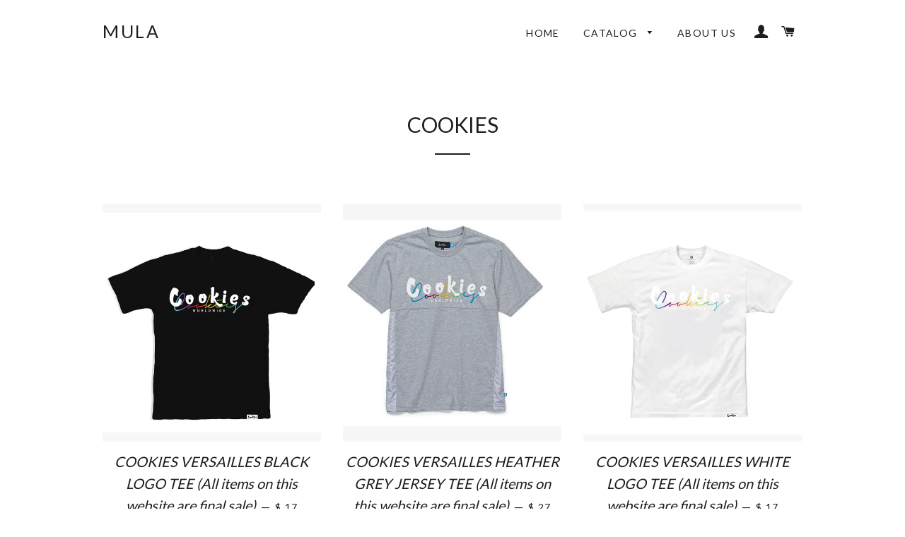

--- FILE ---
content_type: text/html; charset=utf-8
request_url: https://shopmulanyc.com/collections/cookies?page=3
body_size: 15108
content:
<!doctype html>
<!--[if lt IE 7]><html class="no-js lt-ie9 lt-ie8 lt-ie7" lang="en"> <![endif]-->
<!--[if IE 7]><html class="no-js lt-ie9 lt-ie8" lang="en"> <![endif]-->
<!--[if IE 8]><html class="no-js lt-ie9" lang="en"> <![endif]-->
<!--[if IE 9 ]><html class="ie9 no-js"> <![endif]-->
<!--[if (gt IE 9)|!(IE)]><!--> <html class="no-js"> <!--<![endif]-->
<head>

  <!-- Basic page needs ================================================== -->
  <meta charset="utf-8">
  <meta http-equiv="X-UA-Compatible" content="IE=edge,chrome=1">

  

  <!-- Title and description ================================================== -->
  <title>
  COOKIES &ndash; Page 3 &ndash; MULA
  </title>

  

  <!-- Helpers ================================================== -->
  <!-- /snippets/social-meta-tags.liquid -->


  <meta property="og:type" content="website">
  <meta property="og:title" content="COOKIES">
  <meta property="og:url" content="https://shopmulanyc.com/collections/cookies?page=3">
  
  

<meta property="og:site_name" content="MULA">



  <meta name="twitter:card" content="summary">




  <link rel="canonical" href="https://shopmulanyc.com/collections/cookies?page=3">
  <meta name="viewport" content="width=device-width,initial-scale=1">
  <meta name="theme-color" content="#1c1d1d">

  <!-- CSS ================================================== -->
  <link href="//shopmulanyc.com/cdn/shop/t/2/assets/timber.scss.css?v=115355167735846979461674755356" rel="stylesheet" type="text/css" media="all" />
  <link href="//shopmulanyc.com/cdn/shop/t/2/assets/theme.scss.css?v=24087884709780668851674755356" rel="stylesheet" type="text/css" media="all" />
  
  
  
  <link href="//fonts.googleapis.com/css?family=Lato:400" rel="stylesheet" type="text/css" media="all" />


  


  



  <!-- Header hook for plugins ================================================== -->
  <script>window.performance && window.performance.mark && window.performance.mark('shopify.content_for_header.start');</script><meta id="shopify-digital-wallet" name="shopify-digital-wallet" content="/10037698/digital_wallets/dialog">
<meta name="shopify-checkout-api-token" content="ae8d536ed03ea59390cadec417d43a52">
<meta id="in-context-paypal-metadata" data-shop-id="10037698" data-venmo-supported="false" data-environment="production" data-locale="en_US" data-paypal-v4="true" data-currency="USD">
<link rel="alternate" type="application/atom+xml" title="Feed" href="/collections/cookies.atom" />
<link rel="prev" href="/collections/cookies?page=2">
<link rel="next" href="/collections/cookies?page=4">
<link rel="alternate" type="application/json+oembed" href="https://shopmulanyc.com/collections/cookies.oembed?page=3">
<script async="async" src="/checkouts/internal/preloads.js?locale=en-US"></script>
<link rel="preconnect" href="https://shop.app" crossorigin="anonymous">
<script async="async" src="https://shop.app/checkouts/internal/preloads.js?locale=en-US&shop_id=10037698" crossorigin="anonymous"></script>
<script id="apple-pay-shop-capabilities" type="application/json">{"shopId":10037698,"countryCode":"US","currencyCode":"USD","merchantCapabilities":["supports3DS"],"merchantId":"gid:\/\/shopify\/Shop\/10037698","merchantName":"MULA","requiredBillingContactFields":["postalAddress","email","phone"],"requiredShippingContactFields":["postalAddress","email","phone"],"shippingType":"shipping","supportedNetworks":["visa","masterCard","amex","discover","elo","jcb"],"total":{"type":"pending","label":"MULA","amount":"1.00"},"shopifyPaymentsEnabled":true,"supportsSubscriptions":true}</script>
<script id="shopify-features" type="application/json">{"accessToken":"ae8d536ed03ea59390cadec417d43a52","betas":["rich-media-storefront-analytics"],"domain":"shopmulanyc.com","predictiveSearch":true,"shopId":10037698,"locale":"en"}</script>
<script>var Shopify = Shopify || {};
Shopify.shop = "mula795.myshopify.com";
Shopify.locale = "en";
Shopify.currency = {"active":"USD","rate":"1.0"};
Shopify.country = "US";
Shopify.theme = {"name":"Brooklyn","id":66285059,"schema_name":null,"schema_version":null,"theme_store_id":730,"role":"main"};
Shopify.theme.handle = "null";
Shopify.theme.style = {"id":null,"handle":null};
Shopify.cdnHost = "shopmulanyc.com/cdn";
Shopify.routes = Shopify.routes || {};
Shopify.routes.root = "/";</script>
<script type="module">!function(o){(o.Shopify=o.Shopify||{}).modules=!0}(window);</script>
<script>!function(o){function n(){var o=[];function n(){o.push(Array.prototype.slice.apply(arguments))}return n.q=o,n}var t=o.Shopify=o.Shopify||{};t.loadFeatures=n(),t.autoloadFeatures=n()}(window);</script>
<script>
  window.ShopifyPay = window.ShopifyPay || {};
  window.ShopifyPay.apiHost = "shop.app\/pay";
  window.ShopifyPay.redirectState = null;
</script>
<script id="shop-js-analytics" type="application/json">{"pageType":"collection"}</script>
<script defer="defer" async type="module" src="//shopmulanyc.com/cdn/shopifycloud/shop-js/modules/v2/client.init-shop-cart-sync_BT-GjEfc.en.esm.js"></script>
<script defer="defer" async type="module" src="//shopmulanyc.com/cdn/shopifycloud/shop-js/modules/v2/chunk.common_D58fp_Oc.esm.js"></script>
<script defer="defer" async type="module" src="//shopmulanyc.com/cdn/shopifycloud/shop-js/modules/v2/chunk.modal_xMitdFEc.esm.js"></script>
<script type="module">
  await import("//shopmulanyc.com/cdn/shopifycloud/shop-js/modules/v2/client.init-shop-cart-sync_BT-GjEfc.en.esm.js");
await import("//shopmulanyc.com/cdn/shopifycloud/shop-js/modules/v2/chunk.common_D58fp_Oc.esm.js");
await import("//shopmulanyc.com/cdn/shopifycloud/shop-js/modules/v2/chunk.modal_xMitdFEc.esm.js");

  window.Shopify.SignInWithShop?.initShopCartSync?.({"fedCMEnabled":true,"windoidEnabled":true});

</script>
<script>
  window.Shopify = window.Shopify || {};
  if (!window.Shopify.featureAssets) window.Shopify.featureAssets = {};
  window.Shopify.featureAssets['shop-js'] = {"shop-cart-sync":["modules/v2/client.shop-cart-sync_DZOKe7Ll.en.esm.js","modules/v2/chunk.common_D58fp_Oc.esm.js","modules/v2/chunk.modal_xMitdFEc.esm.js"],"init-fed-cm":["modules/v2/client.init-fed-cm_B6oLuCjv.en.esm.js","modules/v2/chunk.common_D58fp_Oc.esm.js","modules/v2/chunk.modal_xMitdFEc.esm.js"],"shop-cash-offers":["modules/v2/client.shop-cash-offers_D2sdYoxE.en.esm.js","modules/v2/chunk.common_D58fp_Oc.esm.js","modules/v2/chunk.modal_xMitdFEc.esm.js"],"shop-login-button":["modules/v2/client.shop-login-button_QeVjl5Y3.en.esm.js","modules/v2/chunk.common_D58fp_Oc.esm.js","modules/v2/chunk.modal_xMitdFEc.esm.js"],"pay-button":["modules/v2/client.pay-button_DXTOsIq6.en.esm.js","modules/v2/chunk.common_D58fp_Oc.esm.js","modules/v2/chunk.modal_xMitdFEc.esm.js"],"shop-button":["modules/v2/client.shop-button_DQZHx9pm.en.esm.js","modules/v2/chunk.common_D58fp_Oc.esm.js","modules/v2/chunk.modal_xMitdFEc.esm.js"],"avatar":["modules/v2/client.avatar_BTnouDA3.en.esm.js"],"init-windoid":["modules/v2/client.init-windoid_CR1B-cfM.en.esm.js","modules/v2/chunk.common_D58fp_Oc.esm.js","modules/v2/chunk.modal_xMitdFEc.esm.js"],"init-shop-for-new-customer-accounts":["modules/v2/client.init-shop-for-new-customer-accounts_C_vY_xzh.en.esm.js","modules/v2/client.shop-login-button_QeVjl5Y3.en.esm.js","modules/v2/chunk.common_D58fp_Oc.esm.js","modules/v2/chunk.modal_xMitdFEc.esm.js"],"init-shop-email-lookup-coordinator":["modules/v2/client.init-shop-email-lookup-coordinator_BI7n9ZSv.en.esm.js","modules/v2/chunk.common_D58fp_Oc.esm.js","modules/v2/chunk.modal_xMitdFEc.esm.js"],"init-shop-cart-sync":["modules/v2/client.init-shop-cart-sync_BT-GjEfc.en.esm.js","modules/v2/chunk.common_D58fp_Oc.esm.js","modules/v2/chunk.modal_xMitdFEc.esm.js"],"shop-toast-manager":["modules/v2/client.shop-toast-manager_DiYdP3xc.en.esm.js","modules/v2/chunk.common_D58fp_Oc.esm.js","modules/v2/chunk.modal_xMitdFEc.esm.js"],"init-customer-accounts":["modules/v2/client.init-customer-accounts_D9ZNqS-Q.en.esm.js","modules/v2/client.shop-login-button_QeVjl5Y3.en.esm.js","modules/v2/chunk.common_D58fp_Oc.esm.js","modules/v2/chunk.modal_xMitdFEc.esm.js"],"init-customer-accounts-sign-up":["modules/v2/client.init-customer-accounts-sign-up_iGw4briv.en.esm.js","modules/v2/client.shop-login-button_QeVjl5Y3.en.esm.js","modules/v2/chunk.common_D58fp_Oc.esm.js","modules/v2/chunk.modal_xMitdFEc.esm.js"],"shop-follow-button":["modules/v2/client.shop-follow-button_CqMgW2wH.en.esm.js","modules/v2/chunk.common_D58fp_Oc.esm.js","modules/v2/chunk.modal_xMitdFEc.esm.js"],"checkout-modal":["modules/v2/client.checkout-modal_xHeaAweL.en.esm.js","modules/v2/chunk.common_D58fp_Oc.esm.js","modules/v2/chunk.modal_xMitdFEc.esm.js"],"shop-login":["modules/v2/client.shop-login_D91U-Q7h.en.esm.js","modules/v2/chunk.common_D58fp_Oc.esm.js","modules/v2/chunk.modal_xMitdFEc.esm.js"],"lead-capture":["modules/v2/client.lead-capture_BJmE1dJe.en.esm.js","modules/v2/chunk.common_D58fp_Oc.esm.js","modules/v2/chunk.modal_xMitdFEc.esm.js"],"payment-terms":["modules/v2/client.payment-terms_Ci9AEqFq.en.esm.js","modules/v2/chunk.common_D58fp_Oc.esm.js","modules/v2/chunk.modal_xMitdFEc.esm.js"]};
</script>
<script>(function() {
  var isLoaded = false;
  function asyncLoad() {
    if (isLoaded) return;
    isLoaded = true;
    var urls = ["https:\/\/cdn.hextom.com\/js\/quickannouncementbar.js?shop=mula795.myshopify.com"];
    for (var i = 0; i < urls.length; i++) {
      var s = document.createElement('script');
      s.type = 'text/javascript';
      s.async = true;
      s.src = urls[i];
      var x = document.getElementsByTagName('script')[0];
      x.parentNode.insertBefore(s, x);
    }
  };
  if(window.attachEvent) {
    window.attachEvent('onload', asyncLoad);
  } else {
    window.addEventListener('load', asyncLoad, false);
  }
})();</script>
<script id="__st">var __st={"a":10037698,"offset":-18000,"reqid":"c22f592a-aa11-4f93-955d-f016f6352d19-1769339691","pageurl":"shopmulanyc.com\/collections\/cookies?page=3","u":"e25e6e930c32","p":"collection","rtyp":"collection","rid":158482595920};</script>
<script>window.ShopifyPaypalV4VisibilityTracking = true;</script>
<script id="captcha-bootstrap">!function(){'use strict';const t='contact',e='account',n='new_comment',o=[[t,t],['blogs',n],['comments',n],[t,'customer']],c=[[e,'customer_login'],[e,'guest_login'],[e,'recover_customer_password'],[e,'create_customer']],r=t=>t.map((([t,e])=>`form[action*='/${t}']:not([data-nocaptcha='true']) input[name='form_type'][value='${e}']`)).join(','),a=t=>()=>t?[...document.querySelectorAll(t)].map((t=>t.form)):[];function s(){const t=[...o],e=r(t);return a(e)}const i='password',u='form_key',d=['recaptcha-v3-token','g-recaptcha-response','h-captcha-response',i],f=()=>{try{return window.sessionStorage}catch{return}},m='__shopify_v',_=t=>t.elements[u];function p(t,e,n=!1){try{const o=window.sessionStorage,c=JSON.parse(o.getItem(e)),{data:r}=function(t){const{data:e,action:n}=t;return t[m]||n?{data:e,action:n}:{data:t,action:n}}(c);for(const[e,n]of Object.entries(r))t.elements[e]&&(t.elements[e].value=n);n&&o.removeItem(e)}catch(o){console.error('form repopulation failed',{error:o})}}const l='form_type',E='cptcha';function T(t){t.dataset[E]=!0}const w=window,h=w.document,L='Shopify',v='ce_forms',y='captcha';let A=!1;((t,e)=>{const n=(g='f06e6c50-85a8-45c8-87d0-21a2b65856fe',I='https://cdn.shopify.com/shopifycloud/storefront-forms-hcaptcha/ce_storefront_forms_captcha_hcaptcha.v1.5.2.iife.js',D={infoText:'Protected by hCaptcha',privacyText:'Privacy',termsText:'Terms'},(t,e,n)=>{const o=w[L][v],c=o.bindForm;if(c)return c(t,g,e,D).then(n);var r;o.q.push([[t,g,e,D],n]),r=I,A||(h.body.append(Object.assign(h.createElement('script'),{id:'captcha-provider',async:!0,src:r})),A=!0)});var g,I,D;w[L]=w[L]||{},w[L][v]=w[L][v]||{},w[L][v].q=[],w[L][y]=w[L][y]||{},w[L][y].protect=function(t,e){n(t,void 0,e),T(t)},Object.freeze(w[L][y]),function(t,e,n,w,h,L){const[v,y,A,g]=function(t,e,n){const i=e?o:[],u=t?c:[],d=[...i,...u],f=r(d),m=r(i),_=r(d.filter((([t,e])=>n.includes(e))));return[a(f),a(m),a(_),s()]}(w,h,L),I=t=>{const e=t.target;return e instanceof HTMLFormElement?e:e&&e.form},D=t=>v().includes(t);t.addEventListener('submit',(t=>{const e=I(t);if(!e)return;const n=D(e)&&!e.dataset.hcaptchaBound&&!e.dataset.recaptchaBound,o=_(e),c=g().includes(e)&&(!o||!o.value);(n||c)&&t.preventDefault(),c&&!n&&(function(t){try{if(!f())return;!function(t){const e=f();if(!e)return;const n=_(t);if(!n)return;const o=n.value;o&&e.removeItem(o)}(t);const e=Array.from(Array(32),(()=>Math.random().toString(36)[2])).join('');!function(t,e){_(t)||t.append(Object.assign(document.createElement('input'),{type:'hidden',name:u})),t.elements[u].value=e}(t,e),function(t,e){const n=f();if(!n)return;const o=[...t.querySelectorAll(`input[type='${i}']`)].map((({name:t})=>t)),c=[...d,...o],r={};for(const[a,s]of new FormData(t).entries())c.includes(a)||(r[a]=s);n.setItem(e,JSON.stringify({[m]:1,action:t.action,data:r}))}(t,e)}catch(e){console.error('failed to persist form',e)}}(e),e.submit())}));const S=(t,e)=>{t&&!t.dataset[E]&&(n(t,e.some((e=>e===t))),T(t))};for(const o of['focusin','change'])t.addEventListener(o,(t=>{const e=I(t);D(e)&&S(e,y())}));const B=e.get('form_key'),M=e.get(l),P=B&&M;t.addEventListener('DOMContentLoaded',(()=>{const t=y();if(P)for(const e of t)e.elements[l].value===M&&p(e,B);[...new Set([...A(),...v().filter((t=>'true'===t.dataset.shopifyCaptcha))])].forEach((e=>S(e,t)))}))}(h,new URLSearchParams(w.location.search),n,t,e,['guest_login'])})(!0,!0)}();</script>
<script integrity="sha256-4kQ18oKyAcykRKYeNunJcIwy7WH5gtpwJnB7kiuLZ1E=" data-source-attribution="shopify.loadfeatures" defer="defer" src="//shopmulanyc.com/cdn/shopifycloud/storefront/assets/storefront/load_feature-a0a9edcb.js" crossorigin="anonymous"></script>
<script crossorigin="anonymous" defer="defer" src="//shopmulanyc.com/cdn/shopifycloud/storefront/assets/shopify_pay/storefront-65b4c6d7.js?v=20250812"></script>
<script data-source-attribution="shopify.dynamic_checkout.dynamic.init">var Shopify=Shopify||{};Shopify.PaymentButton=Shopify.PaymentButton||{isStorefrontPortableWallets:!0,init:function(){window.Shopify.PaymentButton.init=function(){};var t=document.createElement("script");t.src="https://shopmulanyc.com/cdn/shopifycloud/portable-wallets/latest/portable-wallets.en.js",t.type="module",document.head.appendChild(t)}};
</script>
<script data-source-attribution="shopify.dynamic_checkout.buyer_consent">
  function portableWalletsHideBuyerConsent(e){var t=document.getElementById("shopify-buyer-consent"),n=document.getElementById("shopify-subscription-policy-button");t&&n&&(t.classList.add("hidden"),t.setAttribute("aria-hidden","true"),n.removeEventListener("click",e))}function portableWalletsShowBuyerConsent(e){var t=document.getElementById("shopify-buyer-consent"),n=document.getElementById("shopify-subscription-policy-button");t&&n&&(t.classList.remove("hidden"),t.removeAttribute("aria-hidden"),n.addEventListener("click",e))}window.Shopify?.PaymentButton&&(window.Shopify.PaymentButton.hideBuyerConsent=portableWalletsHideBuyerConsent,window.Shopify.PaymentButton.showBuyerConsent=portableWalletsShowBuyerConsent);
</script>
<script data-source-attribution="shopify.dynamic_checkout.cart.bootstrap">document.addEventListener("DOMContentLoaded",(function(){function t(){return document.querySelector("shopify-accelerated-checkout-cart, shopify-accelerated-checkout")}if(t())Shopify.PaymentButton.init();else{new MutationObserver((function(e,n){t()&&(Shopify.PaymentButton.init(),n.disconnect())})).observe(document.body,{childList:!0,subtree:!0})}}));
</script>
<link id="shopify-accelerated-checkout-styles" rel="stylesheet" media="screen" href="https://shopmulanyc.com/cdn/shopifycloud/portable-wallets/latest/accelerated-checkout-backwards-compat.css" crossorigin="anonymous">
<style id="shopify-accelerated-checkout-cart">
        #shopify-buyer-consent {
  margin-top: 1em;
  display: inline-block;
  width: 100%;
}

#shopify-buyer-consent.hidden {
  display: none;
}

#shopify-subscription-policy-button {
  background: none;
  border: none;
  padding: 0;
  text-decoration: underline;
  font-size: inherit;
  cursor: pointer;
}

#shopify-subscription-policy-button::before {
  box-shadow: none;
}

      </style>

<script>window.performance && window.performance.mark && window.performance.mark('shopify.content_for_header.end');</script>
  <!-- /snippets/oldIE-js.liquid -->


<!--[if lt IE 9]>
<script src="//cdnjs.cloudflare.com/ajax/libs/html5shiv/3.7.2/html5shiv.min.js" type="text/javascript"></script>
<script src="//shopmulanyc.com/cdn/shop/t/2/assets/respond.min.js?v=52248677837542619231443657552" type="text/javascript"></script>
<link href="//shopmulanyc.com/cdn/shop/t/2/assets/respond-proxy.html" id="respond-proxy" rel="respond-proxy" />
<link href="//shopmulanyc.com/search?q=bd46cdbf395f1568fca9cd39f0b28e0e" id="respond-redirect" rel="respond-redirect" />
<script src="//shopmulanyc.com/search?q=bd46cdbf395f1568fca9cd39f0b28e0e" type="text/javascript"></script>
<![endif]-->


<!--[if (lte IE 9) ]><script src="//shopmulanyc.com/cdn/shop/t/2/assets/match-media.min.js?v=161" type="text/javascript"></script><![endif]-->


  <script src="//ajax.googleapis.com/ajax/libs/jquery/1.11.0/jquery.min.js" type="text/javascript"></script>
  <script src="//shopmulanyc.com/cdn/shop/t/2/assets/modernizr.min.js?v=21391054748206432451443657552" type="text/javascript"></script>

  
  

<link href="https://monorail-edge.shopifysvc.com" rel="dns-prefetch">
<script>(function(){if ("sendBeacon" in navigator && "performance" in window) {try {var session_token_from_headers = performance.getEntriesByType('navigation')[0].serverTiming.find(x => x.name == '_s').description;} catch {var session_token_from_headers = undefined;}var session_cookie_matches = document.cookie.match(/_shopify_s=([^;]*)/);var session_token_from_cookie = session_cookie_matches && session_cookie_matches.length === 2 ? session_cookie_matches[1] : "";var session_token = session_token_from_headers || session_token_from_cookie || "";function handle_abandonment_event(e) {var entries = performance.getEntries().filter(function(entry) {return /monorail-edge.shopifysvc.com/.test(entry.name);});if (!window.abandonment_tracked && entries.length === 0) {window.abandonment_tracked = true;var currentMs = Date.now();var navigation_start = performance.timing.navigationStart;var payload = {shop_id: 10037698,url: window.location.href,navigation_start,duration: currentMs - navigation_start,session_token,page_type: "collection"};window.navigator.sendBeacon("https://monorail-edge.shopifysvc.com/v1/produce", JSON.stringify({schema_id: "online_store_buyer_site_abandonment/1.1",payload: payload,metadata: {event_created_at_ms: currentMs,event_sent_at_ms: currentMs}}));}}window.addEventListener('pagehide', handle_abandonment_event);}}());</script>
<script id="web-pixels-manager-setup">(function e(e,d,r,n,o){if(void 0===o&&(o={}),!Boolean(null===(a=null===(i=window.Shopify)||void 0===i?void 0:i.analytics)||void 0===a?void 0:a.replayQueue)){var i,a;window.Shopify=window.Shopify||{};var t=window.Shopify;t.analytics=t.analytics||{};var s=t.analytics;s.replayQueue=[],s.publish=function(e,d,r){return s.replayQueue.push([e,d,r]),!0};try{self.performance.mark("wpm:start")}catch(e){}var l=function(){var e={modern:/Edge?\/(1{2}[4-9]|1[2-9]\d|[2-9]\d{2}|\d{4,})\.\d+(\.\d+|)|Firefox\/(1{2}[4-9]|1[2-9]\d|[2-9]\d{2}|\d{4,})\.\d+(\.\d+|)|Chrom(ium|e)\/(9{2}|\d{3,})\.\d+(\.\d+|)|(Maci|X1{2}).+ Version\/(15\.\d+|(1[6-9]|[2-9]\d|\d{3,})\.\d+)([,.]\d+|)( \(\w+\)|)( Mobile\/\w+|) Safari\/|Chrome.+OPR\/(9{2}|\d{3,})\.\d+\.\d+|(CPU[ +]OS|iPhone[ +]OS|CPU[ +]iPhone|CPU IPhone OS|CPU iPad OS)[ +]+(15[._]\d+|(1[6-9]|[2-9]\d|\d{3,})[._]\d+)([._]\d+|)|Android:?[ /-](13[3-9]|1[4-9]\d|[2-9]\d{2}|\d{4,})(\.\d+|)(\.\d+|)|Android.+Firefox\/(13[5-9]|1[4-9]\d|[2-9]\d{2}|\d{4,})\.\d+(\.\d+|)|Android.+Chrom(ium|e)\/(13[3-9]|1[4-9]\d|[2-9]\d{2}|\d{4,})\.\d+(\.\d+|)|SamsungBrowser\/([2-9]\d|\d{3,})\.\d+/,legacy:/Edge?\/(1[6-9]|[2-9]\d|\d{3,})\.\d+(\.\d+|)|Firefox\/(5[4-9]|[6-9]\d|\d{3,})\.\d+(\.\d+|)|Chrom(ium|e)\/(5[1-9]|[6-9]\d|\d{3,})\.\d+(\.\d+|)([\d.]+$|.*Safari\/(?![\d.]+ Edge\/[\d.]+$))|(Maci|X1{2}).+ Version\/(10\.\d+|(1[1-9]|[2-9]\d|\d{3,})\.\d+)([,.]\d+|)( \(\w+\)|)( Mobile\/\w+|) Safari\/|Chrome.+OPR\/(3[89]|[4-9]\d|\d{3,})\.\d+\.\d+|(CPU[ +]OS|iPhone[ +]OS|CPU[ +]iPhone|CPU IPhone OS|CPU iPad OS)[ +]+(10[._]\d+|(1[1-9]|[2-9]\d|\d{3,})[._]\d+)([._]\d+|)|Android:?[ /-](13[3-9]|1[4-9]\d|[2-9]\d{2}|\d{4,})(\.\d+|)(\.\d+|)|Mobile Safari.+OPR\/([89]\d|\d{3,})\.\d+\.\d+|Android.+Firefox\/(13[5-9]|1[4-9]\d|[2-9]\d{2}|\d{4,})\.\d+(\.\d+|)|Android.+Chrom(ium|e)\/(13[3-9]|1[4-9]\d|[2-9]\d{2}|\d{4,})\.\d+(\.\d+|)|Android.+(UC? ?Browser|UCWEB|U3)[ /]?(15\.([5-9]|\d{2,})|(1[6-9]|[2-9]\d|\d{3,})\.\d+)\.\d+|SamsungBrowser\/(5\.\d+|([6-9]|\d{2,})\.\d+)|Android.+MQ{2}Browser\/(14(\.(9|\d{2,})|)|(1[5-9]|[2-9]\d|\d{3,})(\.\d+|))(\.\d+|)|K[Aa][Ii]OS\/(3\.\d+|([4-9]|\d{2,})\.\d+)(\.\d+|)/},d=e.modern,r=e.legacy,n=navigator.userAgent;return n.match(d)?"modern":n.match(r)?"legacy":"unknown"}(),u="modern"===l?"modern":"legacy",c=(null!=n?n:{modern:"",legacy:""})[u],f=function(e){return[e.baseUrl,"/wpm","/b",e.hashVersion,"modern"===e.buildTarget?"m":"l",".js"].join("")}({baseUrl:d,hashVersion:r,buildTarget:u}),m=function(e){var d=e.version,r=e.bundleTarget,n=e.surface,o=e.pageUrl,i=e.monorailEndpoint;return{emit:function(e){var a=e.status,t=e.errorMsg,s=(new Date).getTime(),l=JSON.stringify({metadata:{event_sent_at_ms:s},events:[{schema_id:"web_pixels_manager_load/3.1",payload:{version:d,bundle_target:r,page_url:o,status:a,surface:n,error_msg:t},metadata:{event_created_at_ms:s}}]});if(!i)return console&&console.warn&&console.warn("[Web Pixels Manager] No Monorail endpoint provided, skipping logging."),!1;try{return self.navigator.sendBeacon.bind(self.navigator)(i,l)}catch(e){}var u=new XMLHttpRequest;try{return u.open("POST",i,!0),u.setRequestHeader("Content-Type","text/plain"),u.send(l),!0}catch(e){return console&&console.warn&&console.warn("[Web Pixels Manager] Got an unhandled error while logging to Monorail."),!1}}}}({version:r,bundleTarget:l,surface:e.surface,pageUrl:self.location.href,monorailEndpoint:e.monorailEndpoint});try{o.browserTarget=l,function(e){var d=e.src,r=e.async,n=void 0===r||r,o=e.onload,i=e.onerror,a=e.sri,t=e.scriptDataAttributes,s=void 0===t?{}:t,l=document.createElement("script"),u=document.querySelector("head"),c=document.querySelector("body");if(l.async=n,l.src=d,a&&(l.integrity=a,l.crossOrigin="anonymous"),s)for(var f in s)if(Object.prototype.hasOwnProperty.call(s,f))try{l.dataset[f]=s[f]}catch(e){}if(o&&l.addEventListener("load",o),i&&l.addEventListener("error",i),u)u.appendChild(l);else{if(!c)throw new Error("Did not find a head or body element to append the script");c.appendChild(l)}}({src:f,async:!0,onload:function(){if(!function(){var e,d;return Boolean(null===(d=null===(e=window.Shopify)||void 0===e?void 0:e.analytics)||void 0===d?void 0:d.initialized)}()){var d=window.webPixelsManager.init(e)||void 0;if(d){var r=window.Shopify.analytics;r.replayQueue.forEach((function(e){var r=e[0],n=e[1],o=e[2];d.publishCustomEvent(r,n,o)})),r.replayQueue=[],r.publish=d.publishCustomEvent,r.visitor=d.visitor,r.initialized=!0}}},onerror:function(){return m.emit({status:"failed",errorMsg:"".concat(f," has failed to load")})},sri:function(e){var d=/^sha384-[A-Za-z0-9+/=]+$/;return"string"==typeof e&&d.test(e)}(c)?c:"",scriptDataAttributes:o}),m.emit({status:"loading"})}catch(e){m.emit({status:"failed",errorMsg:(null==e?void 0:e.message)||"Unknown error"})}}})({shopId: 10037698,storefrontBaseUrl: "https://shopmulanyc.com",extensionsBaseUrl: "https://extensions.shopifycdn.com/cdn/shopifycloud/web-pixels-manager",monorailEndpoint: "https://monorail-edge.shopifysvc.com/unstable/produce_batch",surface: "storefront-renderer",enabledBetaFlags: ["2dca8a86"],webPixelsConfigList: [{"id":"shopify-app-pixel","configuration":"{}","eventPayloadVersion":"v1","runtimeContext":"STRICT","scriptVersion":"0450","apiClientId":"shopify-pixel","type":"APP","privacyPurposes":["ANALYTICS","MARKETING"]},{"id":"shopify-custom-pixel","eventPayloadVersion":"v1","runtimeContext":"LAX","scriptVersion":"0450","apiClientId":"shopify-pixel","type":"CUSTOM","privacyPurposes":["ANALYTICS","MARKETING"]}],isMerchantRequest: false,initData: {"shop":{"name":"MULA","paymentSettings":{"currencyCode":"USD"},"myshopifyDomain":"mula795.myshopify.com","countryCode":"US","storefrontUrl":"https:\/\/shopmulanyc.com"},"customer":null,"cart":null,"checkout":null,"productVariants":[],"purchasingCompany":null},},"https://shopmulanyc.com/cdn","fcfee988w5aeb613cpc8e4bc33m6693e112",{"modern":"","legacy":""},{"shopId":"10037698","storefrontBaseUrl":"https:\/\/shopmulanyc.com","extensionBaseUrl":"https:\/\/extensions.shopifycdn.com\/cdn\/shopifycloud\/web-pixels-manager","surface":"storefront-renderer","enabledBetaFlags":"[\"2dca8a86\"]","isMerchantRequest":"false","hashVersion":"fcfee988w5aeb613cpc8e4bc33m6693e112","publish":"custom","events":"[[\"page_viewed\",{}],[\"collection_viewed\",{\"collection\":{\"id\":\"158482595920\",\"title\":\"COOKIES\",\"productVariants\":[{\"price\":{\"amount\":17.0,\"currencyCode\":\"USD\"},\"product\":{\"title\":\"COOKIES VERSAILLES BLACK LOGO TEE (All items on this website are final sale)\",\"vendor\":\"Cookies\",\"id\":\"6821554520259\",\"untranslatedTitle\":\"COOKIES VERSAILLES BLACK LOGO TEE (All items on this website are final sale)\",\"url\":\"\/products\/cookies-versailles-black-logo-tee\",\"type\":\"Tee Shirt\"},\"id\":\"40312835309763\",\"image\":{\"src\":\"\/\/shopmulanyc.com\/cdn\/shop\/products\/D4281A61-B39F-49F8-9527-66964BEEEEA4.jpg?v=1627932733\"},\"sku\":\"\",\"title\":\"L\",\"untranslatedTitle\":\"L\"},{\"price\":{\"amount\":27.0,\"currencyCode\":\"USD\"},\"product\":{\"title\":\"COOKIES VERSAILLES HEATHER GREY JERSEY TEE (All items on this website are final sale)\",\"vendor\":\"Cookies\",\"id\":\"6821550457027\",\"untranslatedTitle\":\"COOKIES VERSAILLES HEATHER GREY JERSEY TEE (All items on this website are final sale)\",\"url\":\"\/products\/cookies-versailles-heather-grey-jersey-tee\",\"type\":\"Tee Shirt\"},\"id\":\"40312816959683\",\"image\":{\"src\":\"\/\/shopmulanyc.com\/cdn\/shop\/products\/image_d5d0bf6c-dc56-4fe3-8b51-691ca96c6c2e.jpg?v=1628908067\"},\"sku\":\"\",\"title\":\"L\",\"untranslatedTitle\":\"L\"},{\"price\":{\"amount\":17.0,\"currencyCode\":\"USD\"},\"product\":{\"title\":\"COOKIES VERSAILLES WHITE LOGO TEE (All items on this website are final sale)\",\"vendor\":\"Cookies\",\"id\":\"6821508251843\",\"untranslatedTitle\":\"COOKIES VERSAILLES WHITE LOGO TEE (All items on this website are final sale)\",\"url\":\"\/products\/cookies-versailles-white-logo-tee\",\"type\":\"Tee Shirt\"},\"id\":\"40312712233155\",\"image\":{\"src\":\"\/\/shopmulanyc.com\/cdn\/shop\/products\/2FAC15CA-2C03-4BBC-87B1-249DD84CAF21.jpg?v=1627930024\"},\"sku\":\"\",\"title\":\"S\",\"untranslatedTitle\":\"S\"},{\"price\":{\"amount\":32.0,\"currencyCode\":\"USD\"},\"product\":{\"title\":\"COOKIES VERSAILLES HEATHER GREY JERSEY SHORTS (All items on this website are final sale)\",\"vendor\":\"Cookies\",\"id\":\"6821502222531\",\"untranslatedTitle\":\"COOKIES VERSAILLES HEATHER GREY JERSEY SHORTS (All items on this website are final sale)\",\"url\":\"\/products\/cookies-versailles-heather-grey-jersey-shorts\",\"type\":\"cotton shorts\"},\"id\":\"40312659411139\",\"image\":{\"src\":\"\/\/shopmulanyc.com\/cdn\/shop\/products\/image_17467d27-d8f5-4e9e-8918-8122194f55b9.jpg?v=1628908480\"},\"sku\":\"\",\"title\":\"S\",\"untranslatedTitle\":\"S\"},{\"price\":{\"amount\":32.0,\"currencyCode\":\"USD\"},\"product\":{\"title\":\"COOKIES STACK IT UP ALL BLACK SWEATSHORTS (All items on this website are final sale)\",\"vendor\":\"Cookies\",\"id\":\"6717538599107\",\"untranslatedTitle\":\"COOKIES STACK IT UP ALL BLACK SWEATSHORTS (All items on this website are final sale)\",\"url\":\"\/products\/cookies-stack-it-up-all-black-sweatshorts\",\"type\":\"SWEAT SHORTS\"},\"id\":\"39936897384643\",\"image\":{\"src\":\"\/\/shopmulanyc.com\/cdn\/shop\/products\/image_3ed36678-f03e-45f4-9bc1-a2c0c848875d.jpg?v=1622838311\"},\"sku\":\"\",\"title\":\"S\",\"untranslatedTitle\":\"S\"},{\"price\":{\"amount\":19.5,\"currencyCode\":\"USD\"},\"product\":{\"title\":\"COOKIES RED SLIDES (All items on this website are final sale)\",\"vendor\":\"Cookies\",\"id\":\"6717489578179\",\"untranslatedTitle\":\"COOKIES RED SLIDES (All items on this website are final sale)\",\"url\":\"\/products\/cookies-red-slides\",\"type\":\"Slides\"},\"id\":\"39936763756739\",\"image\":{\"src\":\"\/\/shopmulanyc.com\/cdn\/shop\/products\/image_6201554a-0d9f-43f9-aed7-66962523676c.jpg?v=1622836227\"},\"sku\":\"\",\"title\":\"8\",\"untranslatedTitle\":\"8\"},{\"price\":{\"amount\":35.0,\"currencyCode\":\"USD\"},\"product\":{\"title\":\"COOKIES SKINNY FIT JEANS (All items on this website are final sale)\",\"vendor\":\"Cookies\",\"id\":\"6717476896963\",\"untranslatedTitle\":\"COOKIES SKINNY FIT JEANS (All items on this website are final sale)\",\"url\":\"\/products\/cookies-skinny-fit-jeans\",\"type\":\"Jeans\"},\"id\":\"39936724893891\",\"image\":{\"src\":\"\/\/shopmulanyc.com\/cdn\/shop\/products\/image_f0497229-3151-44d8-8302-f19baba831a5.jpg?v=1625264250\"},\"sku\":\"\",\"title\":\"30\",\"untranslatedTitle\":\"30\"},{\"price\":{\"amount\":24.0,\"currencyCode\":\"USD\"},\"product\":{\"title\":\"COOKIES LUXE RED WALLET (All items on this website are final sale)\",\"vendor\":\"Cookies\",\"id\":\"6717439377603\",\"untranslatedTitle\":\"COOKIES LUXE RED WALLET (All items on this website are final sale)\",\"url\":\"\/products\/cookies-luxe-red-wallet\",\"type\":\"Wallet\"},\"id\":\"39936584974531\",\"image\":{\"src\":\"\/\/shopmulanyc.com\/cdn\/shop\/products\/image_c8a436c5-5e8d-4612-bc75-2b9838979a8d.jpg?v=1622832624\"},\"sku\":\"\",\"title\":\"Default Title\",\"untranslatedTitle\":\"Default Title\"},{\"price\":{\"amount\":33.0,\"currencyCode\":\"USD\"},\"product\":{\"title\":\"COOKIES VINTAGE CAMO POLO SHIRT (All items on this website are final sale)\",\"vendor\":\"Cookies\",\"id\":\"6716348104899\",\"untranslatedTitle\":\"COOKIES VINTAGE CAMO POLO SHIRT (All items on this website are final sale)\",\"url\":\"\/products\/cookies-vintage-camo-polo-shirt\",\"type\":\"Polo Shirt\"},\"id\":\"39932604874947\",\"image\":{\"src\":\"\/\/shopmulanyc.com\/cdn\/shop\/products\/image_c0628532-ce83-49a8-84b2-27e85f3e128b.jpg?v=1622762918\"},\"sku\":\"\",\"title\":\"S\",\"untranslatedTitle\":\"S\"},{\"price\":{\"amount\":17.0,\"currencyCode\":\"USD\"},\"product\":{\"title\":\"COOKIES VINTAGE CAMO SEERSUCKER WHT TEE (All items on this website are final sale)\",\"vendor\":\"Cookies\",\"id\":\"6716344565955\",\"untranslatedTitle\":\"COOKIES VINTAGE CAMO SEERSUCKER WHT TEE (All items on this website are final sale)\",\"url\":\"\/products\/cookies-vintage-camo-seersucker-wht-tee\",\"type\":\"CREW NECK TEE SHIRT\"},\"id\":\"39932595077315\",\"image\":{\"src\":\"\/\/shopmulanyc.com\/cdn\/shop\/products\/image_20397652-6dcb-449c-88bc-614a5122c74a.jpg?v=1622762641\"},\"sku\":\"\",\"title\":\"2XL\",\"untranslatedTitle\":\"2XL\"},{\"price\":{\"amount\":17.0,\"currencyCode\":\"USD\"},\"product\":{\"title\":\"COOKIES ANGRY C BLK TEE (All items on this website are final sale)\",\"vendor\":\"Cookies\",\"id\":\"6716336996547\",\"untranslatedTitle\":\"COOKIES ANGRY C BLK TEE (All items on this website are final sale)\",\"url\":\"\/products\/cookies-angry-c-blk-tee\",\"type\":\"CREW NECK TEE SHIRT\"},\"id\":\"39932575482051\",\"image\":{\"src\":\"\/\/shopmulanyc.com\/cdn\/shop\/products\/image_667f1d2e-c709-49ea-9106-08cf1a273d89.jpg?v=1622762085\"},\"sku\":\"\",\"title\":\"2XL\",\"untranslatedTitle\":\"2XL\"},{\"price\":{\"amount\":17.0,\"currencyCode\":\"USD\"},\"product\":{\"title\":\"COOKIES AVENTADOR WHITE LOGO TEE (All items on this website are final sale)\",\"vendor\":\"Cookies\",\"id\":\"6716333621443\",\"untranslatedTitle\":\"COOKIES AVENTADOR WHITE LOGO TEE (All items on this website are final sale)\",\"url\":\"\/products\/cookies-aventador-white-logo-tee\",\"type\":\"CREW NECK TEE SHIRT\"},\"id\":\"39932563194051\",\"image\":{\"src\":\"\/\/shopmulanyc.com\/cdn\/shop\/products\/image_36cc2ed4-cb73-4921-8756-845b5b79e775.jpg?v=1622761846\"},\"sku\":\"\",\"title\":\"3XL\",\"untranslatedTitle\":\"3XL\"}]}}]]"});</script><script>
  window.ShopifyAnalytics = window.ShopifyAnalytics || {};
  window.ShopifyAnalytics.meta = window.ShopifyAnalytics.meta || {};
  window.ShopifyAnalytics.meta.currency = 'USD';
  var meta = {"products":[{"id":6821554520259,"gid":"gid:\/\/shopify\/Product\/6821554520259","vendor":"Cookies","type":"Tee Shirt","handle":"cookies-versailles-black-logo-tee","variants":[{"id":40312835309763,"price":1700,"name":"COOKIES VERSAILLES BLACK LOGO TEE (All items on this website are final sale) - L","public_title":"L","sku":""}],"remote":false},{"id":6821550457027,"gid":"gid:\/\/shopify\/Product\/6821550457027","vendor":"Cookies","type":"Tee Shirt","handle":"cookies-versailles-heather-grey-jersey-tee","variants":[{"id":40312816959683,"price":2700,"name":"COOKIES VERSAILLES HEATHER GREY JERSEY TEE (All items on this website are final sale) - L","public_title":"L","sku":""},{"id":40312816992451,"price":2700,"name":"COOKIES VERSAILLES HEATHER GREY JERSEY TEE (All items on this website are final sale) - XL","public_title":"XL","sku":""},{"id":40312817025219,"price":2700,"name":"COOKIES VERSAILLES HEATHER GREY JERSEY TEE (All items on this website are final sale) - 2XL","public_title":"2XL","sku":""}],"remote":false},{"id":6821508251843,"gid":"gid:\/\/shopify\/Product\/6821508251843","vendor":"Cookies","type":"Tee Shirt","handle":"cookies-versailles-white-logo-tee","variants":[{"id":40312712233155,"price":1700,"name":"COOKIES VERSAILLES WHITE LOGO TEE (All items on this website are final sale) - S","public_title":"S","sku":""},{"id":40312712265923,"price":1700,"name":"COOKIES VERSAILLES WHITE LOGO TEE (All items on this website are final sale) - M","public_title":"M","sku":""},{"id":40312712298691,"price":1700,"name":"COOKIES VERSAILLES WHITE LOGO TEE (All items on this website are final sale) - L","public_title":"L","sku":""}],"remote":false},{"id":6821502222531,"gid":"gid:\/\/shopify\/Product\/6821502222531","vendor":"Cookies","type":"cotton shorts","handle":"cookies-versailles-heather-grey-jersey-shorts","variants":[{"id":40312659411139,"price":3200,"name":"COOKIES VERSAILLES HEATHER GREY JERSEY SHORTS (All items on this website are final sale) - S","public_title":"S","sku":""}],"remote":false},{"id":6717538599107,"gid":"gid:\/\/shopify\/Product\/6717538599107","vendor":"Cookies","type":"SWEAT SHORTS","handle":"cookies-stack-it-up-all-black-sweatshorts","variants":[{"id":39936897384643,"price":3200,"name":"COOKIES STACK IT UP ALL BLACK SWEATSHORTS (All items on this website are final sale) - S","public_title":"S","sku":""}],"remote":false},{"id":6717489578179,"gid":"gid:\/\/shopify\/Product\/6717489578179","vendor":"Cookies","type":"Slides","handle":"cookies-red-slides","variants":[{"id":39936763756739,"price":1950,"name":"COOKIES RED SLIDES (All items on this website are final sale) - 8","public_title":"8","sku":""},{"id":39936763855043,"price":1950,"name":"COOKIES RED SLIDES (All items on this website are final sale) - 11","public_title":"11","sku":""}],"remote":false},{"id":6717476896963,"gid":"gid:\/\/shopify\/Product\/6717476896963","vendor":"Cookies","type":"Jeans","handle":"cookies-skinny-fit-jeans","variants":[{"id":39936724893891,"price":3500,"name":"COOKIES SKINNY FIT JEANS (All items on this website are final sale) - 30","public_title":"30","sku":""},{"id":39936724926659,"price":3500,"name":"COOKIES SKINNY FIT JEANS (All items on this website are final sale) - 32","public_title":"32","sku":""},{"id":39936724959427,"price":3500,"name":"COOKIES SKINNY FIT JEANS (All items on this website are final sale) - 34","public_title":"34","sku":""},{"id":39936724992195,"price":3500,"name":"COOKIES SKINNY FIT JEANS (All items on this website are final sale) - 36","public_title":"36","sku":""},{"id":39936725024963,"price":3500,"name":"COOKIES SKINNY FIT JEANS (All items on this website are final sale) - 38","public_title":"38","sku":""},{"id":39936725057731,"price":3500,"name":"COOKIES SKINNY FIT JEANS (All items on this website are final sale) - 40￼","public_title":"40￼","sku":""}],"remote":false},{"id":6717439377603,"gid":"gid:\/\/shopify\/Product\/6717439377603","vendor":"Cookies","type":"Wallet","handle":"cookies-luxe-red-wallet","variants":[{"id":39936584974531,"price":2400,"name":"COOKIES LUXE RED WALLET (All items on this website are final sale)","public_title":null,"sku":""}],"remote":false},{"id":6716348104899,"gid":"gid:\/\/shopify\/Product\/6716348104899","vendor":"Cookies","type":"Polo Shirt","handle":"cookies-vintage-camo-polo-shirt","variants":[{"id":39932604874947,"price":3300,"name":"COOKIES VINTAGE CAMO POLO SHIRT (All items on this website are final sale) - S","public_title":"S","sku":""},{"id":39932605038787,"price":3300,"name":"COOKIES VINTAGE CAMO POLO SHIRT (All items on this website are final sale) - 3XL","public_title":"3XL","sku":""}],"remote":false},{"id":6716344565955,"gid":"gid:\/\/shopify\/Product\/6716344565955","vendor":"Cookies","type":"CREW NECK TEE SHIRT","handle":"cookies-vintage-camo-seersucker-wht-tee","variants":[{"id":39932595077315,"price":1700,"name":"COOKIES VINTAGE CAMO SEERSUCKER WHT TEE (All items on this website are final sale) - 2XL","public_title":"2XL","sku":""},{"id":39932595110083,"price":1700,"name":"COOKIES VINTAGE CAMO SEERSUCKER WHT TEE (All items on this website are final sale) - 3XL","public_title":"3XL","sku":""}],"remote":false},{"id":6716336996547,"gid":"gid:\/\/shopify\/Product\/6716336996547","vendor":"Cookies","type":"CREW NECK TEE SHIRT","handle":"cookies-angry-c-blk-tee","variants":[{"id":39932575482051,"price":1700,"name":"COOKIES ANGRY C BLK TEE (All items on this website are final sale) - 2XL","public_title":"2XL","sku":""},{"id":39932575514819,"price":1700,"name":"COOKIES ANGRY C BLK TEE (All items on this website are final sale) - 3XL","public_title":"3XL","sku":""}],"remote":false},{"id":6716333621443,"gid":"gid:\/\/shopify\/Product\/6716333621443","vendor":"Cookies","type":"CREW NECK TEE SHIRT","handle":"cookies-aventador-white-logo-tee","variants":[{"id":39932563194051,"price":1700,"name":"COOKIES AVENTADOR WHITE LOGO TEE (All items on this website are final sale) - 3XL","public_title":"3XL","sku":""}],"remote":false}],"page":{"pageType":"collection","resourceType":"collection","resourceId":158482595920,"requestId":"c22f592a-aa11-4f93-955d-f016f6352d19-1769339691"}};
  for (var attr in meta) {
    window.ShopifyAnalytics.meta[attr] = meta[attr];
  }
</script>
<script class="analytics">
  (function () {
    var customDocumentWrite = function(content) {
      var jquery = null;

      if (window.jQuery) {
        jquery = window.jQuery;
      } else if (window.Checkout && window.Checkout.$) {
        jquery = window.Checkout.$;
      }

      if (jquery) {
        jquery('body').append(content);
      }
    };

    var hasLoggedConversion = function(token) {
      if (token) {
        return document.cookie.indexOf('loggedConversion=' + token) !== -1;
      }
      return false;
    }

    var setCookieIfConversion = function(token) {
      if (token) {
        var twoMonthsFromNow = new Date(Date.now());
        twoMonthsFromNow.setMonth(twoMonthsFromNow.getMonth() + 2);

        document.cookie = 'loggedConversion=' + token + '; expires=' + twoMonthsFromNow;
      }
    }

    var trekkie = window.ShopifyAnalytics.lib = window.trekkie = window.trekkie || [];
    if (trekkie.integrations) {
      return;
    }
    trekkie.methods = [
      'identify',
      'page',
      'ready',
      'track',
      'trackForm',
      'trackLink'
    ];
    trekkie.factory = function(method) {
      return function() {
        var args = Array.prototype.slice.call(arguments);
        args.unshift(method);
        trekkie.push(args);
        return trekkie;
      };
    };
    for (var i = 0; i < trekkie.methods.length; i++) {
      var key = trekkie.methods[i];
      trekkie[key] = trekkie.factory(key);
    }
    trekkie.load = function(config) {
      trekkie.config = config || {};
      trekkie.config.initialDocumentCookie = document.cookie;
      var first = document.getElementsByTagName('script')[0];
      var script = document.createElement('script');
      script.type = 'text/javascript';
      script.onerror = function(e) {
        var scriptFallback = document.createElement('script');
        scriptFallback.type = 'text/javascript';
        scriptFallback.onerror = function(error) {
                var Monorail = {
      produce: function produce(monorailDomain, schemaId, payload) {
        var currentMs = new Date().getTime();
        var event = {
          schema_id: schemaId,
          payload: payload,
          metadata: {
            event_created_at_ms: currentMs,
            event_sent_at_ms: currentMs
          }
        };
        return Monorail.sendRequest("https://" + monorailDomain + "/v1/produce", JSON.stringify(event));
      },
      sendRequest: function sendRequest(endpointUrl, payload) {
        // Try the sendBeacon API
        if (window && window.navigator && typeof window.navigator.sendBeacon === 'function' && typeof window.Blob === 'function' && !Monorail.isIos12()) {
          var blobData = new window.Blob([payload], {
            type: 'text/plain'
          });

          if (window.navigator.sendBeacon(endpointUrl, blobData)) {
            return true;
          } // sendBeacon was not successful

        } // XHR beacon

        var xhr = new XMLHttpRequest();

        try {
          xhr.open('POST', endpointUrl);
          xhr.setRequestHeader('Content-Type', 'text/plain');
          xhr.send(payload);
        } catch (e) {
          console.log(e);
        }

        return false;
      },
      isIos12: function isIos12() {
        return window.navigator.userAgent.lastIndexOf('iPhone; CPU iPhone OS 12_') !== -1 || window.navigator.userAgent.lastIndexOf('iPad; CPU OS 12_') !== -1;
      }
    };
    Monorail.produce('monorail-edge.shopifysvc.com',
      'trekkie_storefront_load_errors/1.1',
      {shop_id: 10037698,
      theme_id: 66285059,
      app_name: "storefront",
      context_url: window.location.href,
      source_url: "//shopmulanyc.com/cdn/s/trekkie.storefront.8d95595f799fbf7e1d32231b9a28fd43b70c67d3.min.js"});

        };
        scriptFallback.async = true;
        scriptFallback.src = '//shopmulanyc.com/cdn/s/trekkie.storefront.8d95595f799fbf7e1d32231b9a28fd43b70c67d3.min.js';
        first.parentNode.insertBefore(scriptFallback, first);
      };
      script.async = true;
      script.src = '//shopmulanyc.com/cdn/s/trekkie.storefront.8d95595f799fbf7e1d32231b9a28fd43b70c67d3.min.js';
      first.parentNode.insertBefore(script, first);
    };
    trekkie.load(
      {"Trekkie":{"appName":"storefront","development":false,"defaultAttributes":{"shopId":10037698,"isMerchantRequest":null,"themeId":66285059,"themeCityHash":"4868236607975552366","contentLanguage":"en","currency":"USD","eventMetadataId":"fa9fab7a-0a78-4f85-89ff-65f91a63d485"},"isServerSideCookieWritingEnabled":true,"monorailRegion":"shop_domain","enabledBetaFlags":["65f19447"]},"Session Attribution":{},"S2S":{"facebookCapiEnabled":true,"source":"trekkie-storefront-renderer","apiClientId":580111}}
    );

    var loaded = false;
    trekkie.ready(function() {
      if (loaded) return;
      loaded = true;

      window.ShopifyAnalytics.lib = window.trekkie;

      var originalDocumentWrite = document.write;
      document.write = customDocumentWrite;
      try { window.ShopifyAnalytics.merchantGoogleAnalytics.call(this); } catch(error) {};
      document.write = originalDocumentWrite;

      window.ShopifyAnalytics.lib.page(null,{"pageType":"collection","resourceType":"collection","resourceId":158482595920,"requestId":"c22f592a-aa11-4f93-955d-f016f6352d19-1769339691","shopifyEmitted":true});

      var match = window.location.pathname.match(/checkouts\/(.+)\/(thank_you|post_purchase)/)
      var token = match? match[1]: undefined;
      if (!hasLoggedConversion(token)) {
        setCookieIfConversion(token);
        window.ShopifyAnalytics.lib.track("Viewed Product Category",{"currency":"USD","category":"Collection: cookies","collectionName":"cookies","collectionId":158482595920,"nonInteraction":true},undefined,undefined,{"shopifyEmitted":true});
      }
    });


        var eventsListenerScript = document.createElement('script');
        eventsListenerScript.async = true;
        eventsListenerScript.src = "//shopmulanyc.com/cdn/shopifycloud/storefront/assets/shop_events_listener-3da45d37.js";
        document.getElementsByTagName('head')[0].appendChild(eventsListenerScript);

})();</script>
<script
  defer
  src="https://shopmulanyc.com/cdn/shopifycloud/perf-kit/shopify-perf-kit-3.0.4.min.js"
  data-application="storefront-renderer"
  data-shop-id="10037698"
  data-render-region="gcp-us-east1"
  data-page-type="collection"
  data-theme-instance-id="66285059"
  data-theme-name=""
  data-theme-version=""
  data-monorail-region="shop_domain"
  data-resource-timing-sampling-rate="10"
  data-shs="true"
  data-shs-beacon="true"
  data-shs-export-with-fetch="true"
  data-shs-logs-sample-rate="1"
  data-shs-beacon-endpoint="https://shopmulanyc.com/api/collect"
></script>
</head>


<body id="cookies" class="template-collection">

  <div id="NavDrawer" class="drawer drawer--left">
    <div class="drawer__fixed-header">
      <div class="drawer__header">
        <div class="drawer__close drawer__close--left">
          <button type="button" class="icon-fallback-text drawer__close-button js-drawer-close">
            <span class="icon icon-x" aria-hidden="true"></span>
            <span class="fallback-text">Close menu</span>
          </button>
        </div>
      </div>
    </div>
    <div class="drawer__inner">

      

      

      <!-- begin mobile-nav -->
      <ul class="mobile-nav">
        
          
          
          
            <li class="mobile-nav__item">
              <a href="/" class="mobile-nav__link">Home</a>
            </li>
          
        
          
          
          
            <li class="mobile-nav__item">
              <div class="mobile-nav__has-sublist">
                <a href="/collections" class="mobile-nav__link" id="Label-catalog">CATALOG</a>
                <div class="mobile-nav__toggle">
                  <button type="button" class="mobile-nav__toggle-btn icon-fallback-text" data-aria-controls="Linklist-catalog">
                    <span class="icon-fallback-text mobile-nav__toggle-open">
                      <span class="icon icon-plus" aria-hidden="true"></span>
                      <span class="fallback-text">Expand submenu</span>
                    </span>
                    <span class="icon-fallback-text mobile-nav__toggle-close">
                      <span class="icon icon-minus" aria-hidden="true"></span>
                      <span class="fallback-text">Collapse submenu</span>
                    </span>
                  </button>
                </div>
              </div>
              <ul class="mobile-nav__sublist" id="Linklist-catalog" aria-labelledby="Label-catalog" role="navigation">
                
                  <li class="mobile-nav__item">
                    <a href="/collections/accessories" class="mobile-nav__link">ACCESSORIES</a>
                  </li>
                
                  <li class="mobile-nav__item">
                    <a href="/collections/champion" class="mobile-nav__link">CHAMPION</a>
                  </li>
                
                  <li class="mobile-nav__item mobile-nav__item--active">
                    <a href="/collections/cookies" class="mobile-nav__link">COOKIES</a>
                  </li>
                
                  <li class="mobile-nav__item">
                    <a href="/collections/cult-of-individuality" class="mobile-nav__link">CULT OF INDIVIDUALITY </a>
                  </li>
                
                  <li class="mobile-nav__item">
                    <a href="/collections/fairplay" class="mobile-nav__link">FAIRPLAY</a>
                  </li>
                
                  <li class="mobile-nav__item">
                    <a href="/collections/headwear" class="mobile-nav__link">HEADWEAR</a>
                  </li>
                
                  <li class="mobile-nav__item">
                    <a href="/collections/jordan-craig" class="mobile-nav__link">JORDAN CRAIG </a>
                  </li>
                
                  <li class="mobile-nav__item">
                    <a href="/collections/caliber-jeans" class="mobile-nav__link">OTHER PRODUCTS</a>
                  </li>
                
                  <li class="mobile-nav__item">
                    <a href="/collections/paper-plane" class="mobile-nav__link">PAPER PLANE</a>
                  </li>
                
                  <li class="mobile-nav__item">
                    <a href="/collections/qilo-1" class="mobile-nav__link">QILO</a>
                  </li>
                
                  <li class="mobile-nav__item">
                    <a href="/collections/sale-items" class="mobile-nav__link">SALE ITEMS</a>
                  </li>
                
                  <li class="mobile-nav__item">
                    <a href="/collections/super-dry" class="mobile-nav__link">SUPER DRY </a>
                  </li>
                
                  <li class="mobile-nav__item">
                    <a href="/collections/vie-rich" class="mobile-nav__link">VIE+RICH</a>
                  </li>
                
              </ul>
            </li>
          
        
          
          
          
            <li class="mobile-nav__item">
              <a href="/pages/about-us" class="mobile-nav__link">About Us</a>
            </li>
          
        

        
        <li class="mobile-nav__spacer"></li>

        
        
          
            <li class="mobile-nav__item mobile-nav__item--secondary">
              <a href="/account/login" id="customer_login_link">Log In</a>
            </li>
            
            <li class="mobile-nav__item mobile-nav__item--secondary">
              <a href="/account/register" id="customer_register_link">Create Account</a>
            </li>
            
          
        
        
          <li class="mobile-nav__item mobile-nav__item--secondary"><a href="/search">Search</a></li>
        
          <li class="mobile-nav__item mobile-nav__item--secondary"><a href="/pages/about-us">About Us</a></li>
        
      </ul>
      <!-- //mobile-nav -->
    </div>
  </div>
  <div id="CartDrawer" class="drawer drawer--right drawer--has-fixed-footer">
    <div class="drawer__fixed-header">
      <div class="drawer__header">
        <div class="drawer__title">Your cart</div>
        <div class="drawer__close">
          <button type="button" class="icon-fallback-text drawer__close-button js-drawer-close">
            <span class="icon icon-x" aria-hidden="true"></span>
            <span class="fallback-text">Close Cart</span>
          </button>
        </div>
      </div>
    </div>
    <div class="drawer__inner">
      <div id="CartContainer" class="drawer__cart"></div>
    </div>
  </div>

  <div id="PageContainer" class="is-moved-by-drawer">

    <div class="header-wrapper">
      <header class="site-header" role="banner">
        <div class="wrapper">
          <div class="grid--full grid--table">
            <div class="grid__item large--hide one-quarter">
              <div class="site-nav--mobile">
                <button type="button" class="icon-fallback-text site-nav__link js-drawer-open-left" aria-controls="NavDrawer">
                  <span class="icon icon-hamburger" aria-hidden="true"></span>
                  <span class="fallback-text">Site navigation</span>
                </button>
              </div>
            </div>
            <div class="grid__item large--one-third medium-down--one-half">
              
              
                <div class="h1 site-header__logo large--left" itemscope itemtype="http://schema.org/Organization">
              
                
                  <a href="/" itemprop="url">MULA</a>
                
              
                </div>
              
            </div>
            <div class="grid__item large--two-thirds large--text-right medium-down--hide">
              
              <!-- begin site-nav -->
              <ul class="site-nav" id="AccessibleNav">
                <li class="site-nav__item site-nav--compress__menu">
                  <button type="button" class="icon-fallback-text site-nav__link site-nav__link--icon js-drawer-open-left" aria-controls="NavDrawer">
                    <span class="icon icon-hamburger" aria-hidden="true"></span>
                    <span class="fallback-text">Site navigation</span>
                  </button>
                </li>
                
                  
                  
                  
                    <li class="site-nav__item site-nav__expanded-item">
                      <a href="/" class="site-nav__link">Home</a>
                    </li>
                  
                
                  
                  
                  
                    <li class="site-nav__item site-nav__expanded-item site-nav--has-dropdown" aria-haspopup="true">
                      <a href="/collections" class="site-nav__link">
                        CATALOG
                        <span class="icon icon-arrow-down" aria-hidden="true"></span>
                      </a>
                      <ul class="site-nav__dropdown text-left">
                        
                          <li>
                            <a href="/collections/accessories" class="site-nav__dropdown-link">ACCESSORIES</a>
                          </li>
                        
                          <li>
                            <a href="/collections/champion" class="site-nav__dropdown-link">CHAMPION</a>
                          </li>
                        
                          <li class="site-nav--active">
                            <a href="/collections/cookies" class="site-nav__dropdown-link">COOKIES</a>
                          </li>
                        
                          <li>
                            <a href="/collections/cult-of-individuality" class="site-nav__dropdown-link">CULT OF INDIVIDUALITY </a>
                          </li>
                        
                          <li>
                            <a href="/collections/fairplay" class="site-nav__dropdown-link">FAIRPLAY</a>
                          </li>
                        
                          <li>
                            <a href="/collections/headwear" class="site-nav__dropdown-link">HEADWEAR</a>
                          </li>
                        
                          <li>
                            <a href="/collections/jordan-craig" class="site-nav__dropdown-link">JORDAN CRAIG </a>
                          </li>
                        
                          <li>
                            <a href="/collections/caliber-jeans" class="site-nav__dropdown-link">OTHER PRODUCTS</a>
                          </li>
                        
                          <li>
                            <a href="/collections/paper-plane" class="site-nav__dropdown-link">PAPER PLANE</a>
                          </li>
                        
                          <li>
                            <a href="/collections/qilo-1" class="site-nav__dropdown-link">QILO</a>
                          </li>
                        
                          <li>
                            <a href="/collections/sale-items" class="site-nav__dropdown-link">SALE ITEMS</a>
                          </li>
                        
                          <li>
                            <a href="/collections/super-dry" class="site-nav__dropdown-link">SUPER DRY </a>
                          </li>
                        
                          <li>
                            <a href="/collections/vie-rich" class="site-nav__dropdown-link">VIE+RICH</a>
                          </li>
                        
                      </ul>
                    </li>
                  
                
                  
                  
                  
                    <li class="site-nav__item site-nav__expanded-item">
                      <a href="/pages/about-us" class="site-nav__link">About Us</a>
                    </li>
                  
                

                
                  <li class="site-nav__item site-nav__expanded-item">
                    <a class="site-nav__link site-nav__link--icon" href="/account">
                      <span class="icon-fallback-text">
                        <span class="icon icon-customer" aria-hidden="true"></span>
                        <span class="fallback-text">
                          
                            Log In
                          
                        </span>
                      </span>
                    </a>
                  </li>
                

                

                

                <li class="site-nav__item">
                  <a href="/cart" class="site-nav__link site-nav__link--icon cart-link js-drawer-open-right" aria-controls="CartDrawer">
                    <span class="icon-fallback-text">
                      <span class="icon icon-cart" aria-hidden="true"></span>
                      <span class="fallback-text">Cart</span>
                    </span>
                    <span class="cart-link__bubble"></span>
                  </a>
                </li>

              </ul>
              <!-- //site-nav -->
            </div>
            <div class="grid__item large--hide one-quarter">
              <div class="site-nav--mobile text-right">
                <a href="/cart" class="site-nav__link cart-link js-drawer-open-right" aria-controls="CartDrawer">
                  <span class="icon-fallback-text">
                    <span class="icon icon-cart" aria-hidden="true"></span>
                    <span class="fallback-text">Cart</span>
                  </span>
                  <span class="cart-link__bubble"></span>
                </a>
              </div>
            </div>
          </div>

          

          

        </div>
      </header>
    </div>

    <main class="main-content" role="main">
      <div class="wrapper">
        <!-- /templates/collection.liquid -->





<header class="section-header text-center">
  <h1>COOKIES</h1>
  <hr class="hr--small">
  

  

  
</header>


  <div class="grid-uniform">
    
    
      <!-- /snippets/product-grid-item.liquid -->










<div class="grid__item grid-product medium--one-half large--one-third">
  <div class="grid-product__wrapper">
    <div class="grid-product__image-wrapper">
      <a class="grid-product__image-link" href="/collections/cookies/products/cookies-versailles-black-logo-tee">
        <img src="//shopmulanyc.com/cdn/shop/products/D4281A61-B39F-49F8-9527-66964BEEEEA4_grande.jpg?v=1627932733" alt="COOKIES VERSAILLES BLACK LOGO TEE (All items on this website are final sale)" class="grid-product__image">
      </a>
      
    </div>

    <a href="/collections/cookies/products/cookies-versailles-black-logo-tee" class="grid-product__meta">
      <span class="grid-product__title">COOKIES VERSAILLES BLACK LOGO TEE (All items on this website are final sale)</span>
      <span class="grid-product__price-wrap">
        <span class="long-dash">—</span>
        <span class="grid-product__price">
          
            $ 17
          
        </span>
      </span>
      
    </a>
  </div>
</div>

    
      <!-- /snippets/product-grid-item.liquid -->










<div class="grid__item grid-product medium--one-half large--one-third">
  <div class="grid-product__wrapper">
    <div class="grid-product__image-wrapper">
      <a class="grid-product__image-link" href="/collections/cookies/products/cookies-versailles-heather-grey-jersey-tee">
        <img src="//shopmulanyc.com/cdn/shop/products/image_d5d0bf6c-dc56-4fe3-8b51-691ca96c6c2e_grande.jpg?v=1628908067" alt="COOKIES VERSAILLES HEATHER GREY JERSEY TEE (All items on this website are final sale)" class="grid-product__image">
      </a>
      
    </div>

    <a href="/collections/cookies/products/cookies-versailles-heather-grey-jersey-tee" class="grid-product__meta">
      <span class="grid-product__title">COOKIES VERSAILLES HEATHER GREY JERSEY TEE (All items on this website are final sale)</span>
      <span class="grid-product__price-wrap">
        <span class="long-dash">—</span>
        <span class="grid-product__price">
          
            $ 27
          
        </span>
      </span>
      
    </a>
  </div>
</div>

    
      <!-- /snippets/product-grid-item.liquid -->










<div class="grid__item grid-product medium--one-half large--one-third">
  <div class="grid-product__wrapper">
    <div class="grid-product__image-wrapper">
      <a class="grid-product__image-link" href="/collections/cookies/products/cookies-versailles-white-logo-tee">
        <img src="//shopmulanyc.com/cdn/shop/products/2FAC15CA-2C03-4BBC-87B1-249DD84CAF21_grande.jpg?v=1627930024" alt="COOKIES VERSAILLES WHITE LOGO TEE (All items on this website are final sale)" class="grid-product__image">
      </a>
      
    </div>

    <a href="/collections/cookies/products/cookies-versailles-white-logo-tee" class="grid-product__meta">
      <span class="grid-product__title">COOKIES VERSAILLES WHITE LOGO TEE (All items on this website are final sale)</span>
      <span class="grid-product__price-wrap">
        <span class="long-dash">—</span>
        <span class="grid-product__price">
          
            $ 17
          
        </span>
      </span>
      
    </a>
  </div>
</div>

    
      <!-- /snippets/product-grid-item.liquid -->










<div class="grid__item grid-product medium--one-half large--one-third">
  <div class="grid-product__wrapper">
    <div class="grid-product__image-wrapper">
      <a class="grid-product__image-link" href="/collections/cookies/products/cookies-versailles-heather-grey-jersey-shorts">
        <img src="//shopmulanyc.com/cdn/shop/products/image_17467d27-d8f5-4e9e-8918-8122194f55b9_grande.jpg?v=1628908480" alt="COOKIES VERSAILLES HEATHER GREY JERSEY SHORTS (All items on this website are final sale)" class="grid-product__image">
      </a>
      
    </div>

    <a href="/collections/cookies/products/cookies-versailles-heather-grey-jersey-shorts" class="grid-product__meta">
      <span class="grid-product__title">COOKIES VERSAILLES HEATHER GREY JERSEY SHORTS (All items on this website are final sale)</span>
      <span class="grid-product__price-wrap">
        <span class="long-dash">—</span>
        <span class="grid-product__price">
          
            $ 32
          
        </span>
      </span>
      
    </a>
  </div>
</div>

    
      <!-- /snippets/product-grid-item.liquid -->










<div class="grid__item grid-product medium--one-half large--one-third">
  <div class="grid-product__wrapper">
    <div class="grid-product__image-wrapper">
      <a class="grid-product__image-link" href="/collections/cookies/products/cookies-stack-it-up-all-black-sweatshorts">
        <img src="//shopmulanyc.com/cdn/shop/products/image_3ed36678-f03e-45f4-9bc1-a2c0c848875d_grande.jpg?v=1622838311" alt="COOKIES STACK IT UP ALL BLACK SWEATSHORTS (All items on this website are final sale)" class="grid-product__image">
      </a>
      
    </div>

    <a href="/collections/cookies/products/cookies-stack-it-up-all-black-sweatshorts" class="grid-product__meta">
      <span class="grid-product__title">COOKIES STACK IT UP ALL BLACK SWEATSHORTS (All items on this website are final sale)</span>
      <span class="grid-product__price-wrap">
        <span class="long-dash">—</span>
        <span class="grid-product__price">
          
            $ 32
          
        </span>
      </span>
      
    </a>
  </div>
</div>

    
      <!-- /snippets/product-grid-item.liquid -->










<div class="grid__item grid-product medium--one-half large--one-third">
  <div class="grid-product__wrapper">
    <div class="grid-product__image-wrapper">
      <a class="grid-product__image-link" href="/collections/cookies/products/cookies-red-slides">
        <img src="//shopmulanyc.com/cdn/shop/products/image_6201554a-0d9f-43f9-aed7-66962523676c_grande.jpg?v=1622836227" alt="COOKIES RED SLIDES (All items on this website are final sale)" class="grid-product__image">
      </a>
      
    </div>

    <a href="/collections/cookies/products/cookies-red-slides" class="grid-product__meta">
      <span class="grid-product__title">COOKIES RED SLIDES (All items on this website are final sale)</span>
      <span class="grid-product__price-wrap">
        <span class="long-dash">—</span>
        <span class="grid-product__price">
          
            $ 19.50
          
        </span>
      </span>
      
    </a>
  </div>
</div>

    
      <!-- /snippets/product-grid-item.liquid -->










<div class="grid__item grid-product medium--one-half large--one-third">
  <div class="grid-product__wrapper">
    <div class="grid-product__image-wrapper">
      <a class="grid-product__image-link" href="/collections/cookies/products/cookies-skinny-fit-jeans">
        <img src="//shopmulanyc.com/cdn/shop/products/image_f0497229-3151-44d8-8302-f19baba831a5_grande.jpg?v=1625264250" alt="COOKIES SKINNY FIT JEANS (All items on this website are final sale)" class="grid-product__image">
      </a>
      
    </div>

    <a href="/collections/cookies/products/cookies-skinny-fit-jeans" class="grid-product__meta">
      <span class="grid-product__title">COOKIES SKINNY FIT JEANS (All items on this website are final sale)</span>
      <span class="grid-product__price-wrap">
        <span class="long-dash">—</span>
        <span class="grid-product__price">
          
            $ 35
          
        </span>
      </span>
      
    </a>
  </div>
</div>

    
      <!-- /snippets/product-grid-item.liquid -->










<div class="grid__item grid-product medium--one-half large--one-third">
  <div class="grid-product__wrapper">
    <div class="grid-product__image-wrapper">
      <a class="grid-product__image-link" href="/collections/cookies/products/cookies-luxe-red-wallet">
        <img src="//shopmulanyc.com/cdn/shop/products/image_c8a436c5-5e8d-4612-bc75-2b9838979a8d_grande.jpg?v=1622832624" alt="COOKIES LUXE RED WALLET (All items on this website are final sale)" class="grid-product__image">
      </a>
      
    </div>

    <a href="/collections/cookies/products/cookies-luxe-red-wallet" class="grid-product__meta">
      <span class="grid-product__title">COOKIES LUXE RED WALLET (All items on this website are final sale)</span>
      <span class="grid-product__price-wrap">
        <span class="long-dash">—</span>
        <span class="grid-product__price">
          
            $ 24
          
        </span>
      </span>
      
    </a>
  </div>
</div>

    
      <!-- /snippets/product-grid-item.liquid -->










<div class="grid__item grid-product medium--one-half large--one-third">
  <div class="grid-product__wrapper">
    <div class="grid-product__image-wrapper">
      <a class="grid-product__image-link" href="/collections/cookies/products/cookies-vintage-camo-polo-shirt">
        <img src="//shopmulanyc.com/cdn/shop/products/image_c0628532-ce83-49a8-84b2-27e85f3e128b_grande.jpg?v=1622762918" alt="COOKIES VINTAGE CAMO POLO SHIRT (All items on this website are final sale)" class="grid-product__image">
      </a>
      
    </div>

    <a href="/collections/cookies/products/cookies-vintage-camo-polo-shirt" class="grid-product__meta">
      <span class="grid-product__title">COOKIES VINTAGE CAMO POLO SHIRT (All items on this website are final sale)</span>
      <span class="grid-product__price-wrap">
        <span class="long-dash">—</span>
        <span class="grid-product__price">
          
            $ 33
          
        </span>
      </span>
      
    </a>
  </div>
</div>

    
      <!-- /snippets/product-grid-item.liquid -->










<div class="grid__item grid-product medium--one-half large--one-third">
  <div class="grid-product__wrapper">
    <div class="grid-product__image-wrapper">
      <a class="grid-product__image-link" href="/collections/cookies/products/cookies-vintage-camo-seersucker-wht-tee">
        <img src="//shopmulanyc.com/cdn/shop/products/image_20397652-6dcb-449c-88bc-614a5122c74a_grande.jpg?v=1622762641" alt="COOKIES VINTAGE CAMO SEERSUCKER WHT TEE (All items on this website are final sale)" class="grid-product__image">
      </a>
      
    </div>

    <a href="/collections/cookies/products/cookies-vintage-camo-seersucker-wht-tee" class="grid-product__meta">
      <span class="grid-product__title">COOKIES VINTAGE CAMO SEERSUCKER WHT TEE (All items on this website are final sale)</span>
      <span class="grid-product__price-wrap">
        <span class="long-dash">—</span>
        <span class="grid-product__price">
          
            $ 17
          
        </span>
      </span>
      
    </a>
  </div>
</div>

    
      <!-- /snippets/product-grid-item.liquid -->










<div class="grid__item grid-product medium--one-half large--one-third">
  <div class="grid-product__wrapper">
    <div class="grid-product__image-wrapper">
      <a class="grid-product__image-link" href="/collections/cookies/products/cookies-angry-c-blk-tee">
        <img src="//shopmulanyc.com/cdn/shop/products/image_667f1d2e-c709-49ea-9106-08cf1a273d89_grande.jpg?v=1622762085" alt="COOKIES ANGRY C BLK TEE (All items on this website are final sale)" class="grid-product__image">
      </a>
      
    </div>

    <a href="/collections/cookies/products/cookies-angry-c-blk-tee" class="grid-product__meta">
      <span class="grid-product__title">COOKIES ANGRY C BLK TEE (All items on this website are final sale)</span>
      <span class="grid-product__price-wrap">
        <span class="long-dash">—</span>
        <span class="grid-product__price">
          
            $ 17
          
        </span>
      </span>
      
    </a>
  </div>
</div>

    
      <!-- /snippets/product-grid-item.liquid -->










<div class="grid__item grid-product medium--one-half large--one-third">
  <div class="grid-product__wrapper">
    <div class="grid-product__image-wrapper">
      <a class="grid-product__image-link" href="/collections/cookies/products/cookies-aventador-white-logo-tee">
        <img src="//shopmulanyc.com/cdn/shop/products/image_36cc2ed4-cb73-4921-8756-845b5b79e775_grande.jpg?v=1622761846" alt="COOKIES AVENTADOR WHITE LOGO TEE (All items on this website are final sale)" class="grid-product__image">
      </a>
      
    </div>

    <a href="/collections/cookies/products/cookies-aventador-white-logo-tee" class="grid-product__meta">
      <span class="grid-product__title">COOKIES AVENTADOR WHITE LOGO TEE (All items on this website are final sale)</span>
      <span class="grid-product__price-wrap">
        <span class="long-dash">—</span>
        <span class="grid-product__price">
          
            $ 17
          
        </span>
      </span>
      
    </a>
  </div>
</div>

    
  </div>



  <div class="pagination">
    <span class="prev"><a href="/collections/cookies?page=2" title=""><span class="icon icon-arrow-left" aria-hidden="true"></span></a></span> <span class="page"><a href="/collections/cookies?page=1" title="">1</a></span> <span class="page"><a href="/collections/cookies?page=2" title="">2</a></span> <span class="page current">3</span> <span class="page"><a href="/collections/cookies?page=4" title="">4</a></span> <span class="page"><a href="/collections/cookies?page=5" title="">5</a></span> <span class="deco">&hellip;</span> <span class="page"><a href="/collections/cookies?page=8" title="">8</a></span> <span class="next"><a href="/collections/cookies?page=4" title=""><span class="icon icon-arrow-right" aria-hidden="true"></span></a></span>
  </div>





      </div>
    </main>

    

    <hr class="hr--large">
    <footer class="site-footer small--text-center" role="contentinfo">
      <div class="wrapper">

        <div class="grid-uniform">

          
          

          
          

          
          
          

          
          

          

          
            <div class="grid__item one-third small--one-whole">
              <ul class="no-bullets site-footer__linklist">
                

          
          

                  <li><a href="/search">Search</a></li>

                

          
          

                  <li><a href="/pages/about-us">About Us</a></li>

                
              </ul>
            </div>
          

          
            <div class="grid__item one-third small--one-whole">
                <ul class="no-bullets social-icons">
                  
                    <li>
                      <a href="https://www.facebook.com/MULANYC1" title="MULA on Facebook">
                        <span class="icon icon-facebook" aria-hidden="true"></span>
                        Facebook
                      </a>
                    </li>
                  
                  
                  
                  
                    <li>
                      <a href="https://www.instagram.com/mula_nyc/#" title="MULA on Instagram">
                        <span class="icon icon-instagram" aria-hidden="true"></span>
                        Instagram
                      </a>
                    </li>
                  
                  
                  
                  
                  
                  
                </ul>
            </div>
          

          <div class="grid__item one-third small--one-whole large--text-right">
            <p>&copy; 2026, <a href="/" title="">MULA</a><br><a target="_blank" rel="nofollow" href="https://www.shopify.com?utm_campaign=poweredby&amp;utm_medium=shopify&amp;utm_source=onlinestore">Powered by Shopify</a></p>
            
              <ul class="inline-list payment-icons">
                
                  <li>
                    <span class="icon-fallback-text">
                      <span class="icon icon-american_express" aria-hidden="true"></span>
                      <span class="fallback-text">american express</span>
                    </span>
                  </li>
                
                  <li>
                    <span class="icon-fallback-text">
                      <span class="icon icon-apple_pay" aria-hidden="true"></span>
                      <span class="fallback-text">apple pay</span>
                    </span>
                  </li>
                
                  <li>
                    <span class="icon-fallback-text">
                      <span class="icon icon-diners_club" aria-hidden="true"></span>
                      <span class="fallback-text">diners club</span>
                    </span>
                  </li>
                
                  <li>
                    <span class="icon-fallback-text">
                      <span class="icon icon-discover" aria-hidden="true"></span>
                      <span class="fallback-text">discover</span>
                    </span>
                  </li>
                
                  <li>
                    <span class="icon-fallback-text">
                      <span class="icon icon-master" aria-hidden="true"></span>
                      <span class="fallback-text">master</span>
                    </span>
                  </li>
                
                  <li>
                    <span class="icon-fallback-text">
                      <span class="icon icon-paypal" aria-hidden="true"></span>
                      <span class="fallback-text">paypal</span>
                    </span>
                  </li>
                
                  <li>
                    <span class="icon-fallback-text">
                      <span class="icon icon-shopify_pay" aria-hidden="true"></span>
                      <span class="fallback-text">shopify pay</span>
                    </span>
                  </li>
                
                  <li>
                    <span class="icon-fallback-text">
                      <span class="icon icon-visa" aria-hidden="true"></span>
                      <span class="fallback-text">visa</span>
                    </span>
                  </li>
                
              </ul>
            
          </div>
        </div>

      </div>
    </footer>

  </div>


  <script src="//shopmulanyc.com/cdn/shop/t/2/assets/theme.js?v=134774618844092798611584652629" type="text/javascript"></script>

  
  <script>
    
  </script>

  
  
    <!-- /snippets/ajax-cart-template.liquid -->

  <script id="CartTemplate" type="text/template">
  
    <form action="/cart" method="post" novalidate class="cart ajaxcart">
      <div class="ajaxcart__inner ajaxcart__inner--has-fixed-footer">
        {{#items}}
        <div class="ajaxcart__product">
          <div class="ajaxcart__row" data-line="{{line}}">
            <div class="grid">
              <div class="grid__item one-quarter">
                <a href="{{url}}" class="ajaxcart__product-image"><img src="{{img}}" alt="{{name}}"></a>
              </div>
              <div class="grid__item three-quarters">
                <div class="ajaxcart__product-name--wrapper">
                  <a href="{{url}}" class="ajaxcart__product-name">{{name}}</a>
                  {{#if variation}}
                    <span class="ajaxcart__product-meta">{{variation}}</span>
                  {{/if}}
                  {{#properties}}
                    {{#each this}}
                      {{#if this}}
                        <span class="ajaxcart__product-meta">{{@key}}: {{this}}</span>
                      {{/if}}
                    {{/each}}
                  {{/properties}}
                </div>

                <div class="grid--full display-table">
                  <div class="grid__item display-table-cell one-half">
                    <div class="ajaxcart__qty">
                      <button type="button" class="ajaxcart__qty-adjust ajaxcart__qty--minus icon-fallback-text" data-id="{{id}}" data-qty="{{itemMinus}}" data-line="{{line}}">
                        <span class="icon icon-minus" aria-hidden="true"></span>
                        <span class="fallback-text">&minus;</span>
                      </button>
                      <input type="text" name="updates[]" class="ajaxcart__qty-num" value="{{itemQty}}" min="0" data-id="{{id}}" data-line="{{line}}" aria-label="quantity" pattern="[0-9]*">
                      <button type="button" class="ajaxcart__qty-adjust ajaxcart__qty--plus icon-fallback-text" data-id="{{id}}" data-line="{{line}}" data-qty="{{itemAdd}}">
                        <span class="icon icon-plus" aria-hidden="true"></span>
                        <span class="fallback-text">+</span>
                      </button>
                    </div>
                  </div>
                  <div class="grid__item display-table-cell one-half text-right">
                    <span class="ajaxcart__price">
                      {{{price}}}
                    </span>
                  </div>
                </div>
              </div>
            </div>
          </div>
        </div>
        {{/items}}

        
      </div>
      <div class="ajaxcart__footer ajaxcart__footer--fixed">
        <div class="grid--full">
          <div class="grid__item two-thirds">
            <p class="ajaxcart__subtotal">Subtotal</p>
          </div>
          <div class="grid__item one-third text-right">
            <p class="ajaxcart__subtotal">{{{totalPrice}}}</p>
          </div>
        </div>
        <p class="text-center ajaxcart__note">Shipping and taxes calculated at checkout</p>
        <button type="submit" class="btn--secondary btn--full cart__checkout" name="checkout">
          Check Out <span class="icon icon-arrow-right" aria-hidden="true"></span>
        </button>
      </div>
    </form>
  
  </script>
  <script id="AjaxQty" type="text/template">
  
    <div class="ajaxcart__qty">
      <button type="button" class="ajaxcart__qty-adjust ajaxcart__qty--minus icon-fallback-text" data-id="{{id}}" data-qty="{{itemMinus}}">
        <span class="icon icon-minus" aria-hidden="true"></span>
        <span class="fallback-text">&minus;</span>
      </button>
      <input type="text" class="ajaxcart__qty-num" value="{{itemQty}}" min="0" data-id="{{id}}" aria-label="quantity" pattern="[0-9]*">
      <button type="button" class="ajaxcart__qty-adjust ajaxcart__qty--plus icon-fallback-text" data-id="{{id}}" data-qty="{{itemAdd}}">
        <span class="icon icon-plus" aria-hidden="true"></span>
        <span class="fallback-text">+</span>
      </button>
    </div>
  
  </script>
  <script id="JsQty" type="text/template">
  
    <div class="js-qty">
      <button type="button" class="js-qty__adjust js-qty__adjust--minus icon-fallback-text" data-id="{{id}}" data-qty="{{itemMinus}}">
        <span class="icon icon-minus" aria-hidden="true"></span>
        <span class="fallback-text">&minus;</span>
      </button>
      <input type="text" class="js-qty__num" value="{{itemQty}}" min="1" data-id="{{id}}" aria-label="quantity" pattern="[0-9]*" name="{{inputName}}" id="{{inputId}}">
      <button type="button" class="js-qty__adjust js-qty__adjust--plus icon-fallback-text" data-id="{{id}}" data-qty="{{itemAdd}}">
        <span class="icon icon-plus" aria-hidden="true"></span>
        <span class="fallback-text">+</span>
      </button>
    </div>
  
  </script>

    <script src="//shopmulanyc.com/cdn/shop/t/2/assets/ajax-cart.js?v=78592360370222242321450485660" type="text/javascript"></script>
    <script>
      jQuery(function($) {
        ajaxCart.init({
          formSelector: '#AddToCartForm',
          cartContainer: '#CartContainer',
          addToCartSelector: '#AddToCart',
          enableQtySelectors: true,
          moneyFormat: "$ {{amount}}"
        });
      });
    </script>
  

  

</body>
</html>
